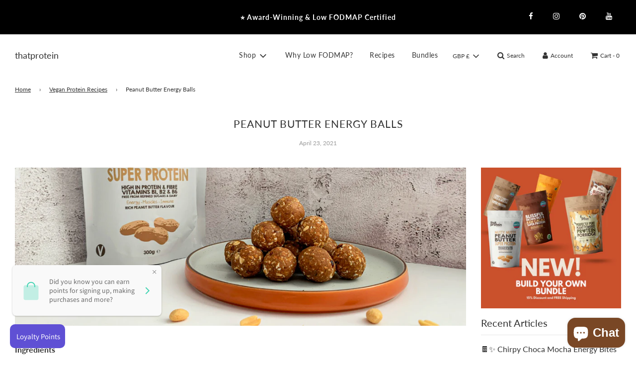

--- FILE ---
content_type: text/css
request_url: https://thatprotein.com/cdn/shop/t/39/assets/bold-upsell-custom.css?v=150135899998303055901610662970
body_size: -568
content:
/*# sourceMappingURL=/cdn/shop/t/39/assets/bold-upsell-custom.css.map?v=150135899998303055901610662970 */
